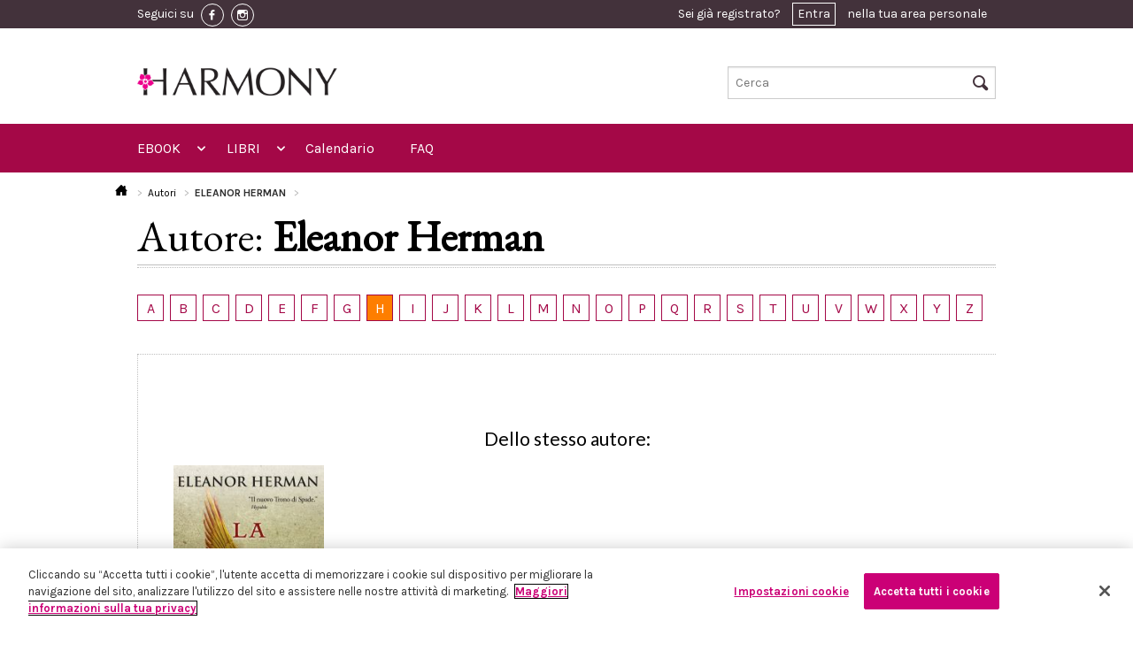

--- FILE ---
content_type: text/html; charset=UTF-8
request_url: https://www.eharmony.it/autori/eleanor-herman
body_size: 45528
content:
<!DOCTYPE html>
<html lang="it-IT">
<head>
                <!-- Inizio informativa di consenso dei cookie OneTrust per eharmony.it -->
        <script src="https://cdn.cookielaw.org/scripttemplates/otSDKStub.js" data-document-language="true"
                type="text/javascript" charset="UTF-8"
                data-domain-script="13a0e071-5307-4403-b592-1c70a39918b8"></script>
        <script type="text/javascript">
            function OptanonWrapper() {
            }
        </script>
        <!-- Fine informativa di consenso dei cookie OneTrust per eharmony.it -->
            <script>
        window.dataLayer = window.dataLayer || [];
    </script>
                    <!-- Google Tag Manager -->
        <script>(function (w, d, s, l, i) {
                w[l] = w[l] || [];
                w[l].push({
                    'gtm.start':
                        new Date().getTime(), event: 'gtm.js'
                });
                var f = d.getElementsByTagName(s)[0],
                    j = d.createElement(s), dl = l != 'dataLayer' ? '&l=' + l : '';
                j.async = true;
                j.src =
                    'https://www.googletagmanager.com/gtm.js?id=' + i + dl;
                f.parentNode.insertBefore(j, f);
            })(window, document, 'script', 'dataLayer', 'GTM-T8D4NQW');</script>
        <!-- End Google Tag Manager -->
        <script src="https://www.google.com/recaptcha/api.js?hl=it" async defer></script>

    <script type="text/javascript">
        (function (m, a, g, n, e, w, s) {
            m[e] = m[e] || function () {
                (m[e].q = m[e].q || []).push([arguments[0], arguments[1], 1 * (new Date()).getTime()]);
            };
            w = a.createElement(g), s = a.getElementsByTagName(g)[0];
            w.async = 1;
            w.src = n;
            s.parentNode.insertBefore(w, s);
        })(window, document, 'script', '//mn.eharmony.it/nl/mna1662364800000a4836.js', 'mna');
        mna('init', {"apikey":"12e4g286d52f7","trackerhostname":"mn.eharmony.it"});
    </script>
    <script type="text/javascript" src="https://www.eharmony.it/javascript/vendor/jquery.js"></script>

    <meta charset="UTF-8">
    <meta name="viewport" content="width=device-width, initial-scale=1.0">
        <title>Eleanor Herman / Autori / HarperCollins - eHarmony</title>

    <link rel="Shortcut icon" href="https://www.eharmony.it/images/favicon.ico" type="image/x-icon"/>

    <!-- HC restyling -->
    <link href='https://fonts.googleapis.com/css?family=EB+Garamond' rel='stylesheet' type='text/css'>
    <link rel="stylesheet" href="https://www.eharmony.it/css/main.min.css"/>

    <link rel="stylesheet" href="https://www.eharmony.it/css/buy_amazon.min.css"/>
    <link rel="stylesheet" href="https://www.eharmony.it/css/discount_3x2.min.css"/>
    <link rel="stylesheet" href="https://www.eharmony.it/css/cookie_policy.min.css"/>
    <link rel="stylesheet" href="https://www.eharmony.it/css/print.min.css" media="print"/>

    
    <meta property="fb:app_id" content="1972046686283274">

                    
                </head>
<body>
<!-- Google Tag Manager (noscript) -->
<noscript>
    <iframe src="https://www.googletagmanager.com/ns.html?id=GTM-T8D4NQW"
            height="0" width="0" style="display:none;visibility:hidden"></iframe>
</noscript>
<!-- End Google Tag Manager (noscript) -->
<div class="off-canvas-wrap">
    <div class="inner-wrap">
                    <header class="header">
  <div class="header__row-user">
    <div class="header__container">
      <div class="header__content">
        <div class="toolbar">
          <div class="toolbar__social">
            <span class="toolbar__hide-mobile">Seguici su</span>
                          <a href="https://www.facebook.com/Harmonyeditore" class="toolbar__social-link" target="_blank">
                <img src="https://www.eharmony.it/images/fb-icon.png" alt="facebook">
              </a>
            
                          <a href="https://www.instagram.com/harmonyeditore/" class="toolbar__social-link" target="_blank">
                <img src="https://www.eharmony.it/images/inst-icon.png" alt="instagram">
              </a>
                      </div>

          <div class="toolbar__user">
                          <div class="user_toolbar user_toolbar--notlogged">
  Sei già registrato? <a href="#" data-reveal-id="modal-access">Entra</a> nella tua area personale
</div>

<div id="modal-access" class="reveal-modal small" data-reveal="">
  <div class="reveal reveal--access">
    <div class="reveal__title">
      <span>Entra in eHarmony</span>
      <div class="separator"></div>
    </div>

    <div class="reveal__content">
      <div class="access access--reveal">
        <div class="callout_basic">
          <div class="callout_basic__subtitle">
            Inserisci i tuoi dati per accedere
          </div>
          <div class="callout_basic__text">
            <div class="form form--login">

              <div id="ajax-form-error" class="form__error"></div>


              <form id="ajax-login-form" method="post" action="/login" data-ajaxurl="/login">
                <div class="form__row form__row--horizontal">
                  <div class="form__label">
                    <label for="form__username">Nome Utente / Email:</label>
                  </div>
                  <div class="form__input">
                    <input type="text" name="_username" id="form__username" required autofocus>
                  </div>
                </div>

                <div class="form__row form__row--horizontal">
                  <div class="form__label">
                    <label for="form__password">Password:</label>
                  </div>
                  <div class="form__input">
                    <input type="password" name="_password" id="form__password" required>
                  </div>
                </div>

                <div class="form__row form__row--horizontal">
                  <div class="form__label">
                    <label for="form__remember">Ricordami:</label>
                  </div>
                  <div class="form__input">
                    <input data-loading type="submit" name="ENTRA" value="ENTRA" class="button large right disabled-on-click" />
                    <input type="checkbox" name="Cookie" id="form__remember" />
                  </div>
                </div>

                <input type="hidden" name="_csrf_token"
                       value="a1ee5a1184b6a2df18c5acd3.9yCoXdspit0pZ2XTk1FDbA-n0yWUycgXGAWZFf-DT5U.sGjtOoEZwb9GIDC49TUrH0rdhWDm_eVnbDPGX6XXf9yeR9hsoWC8jlMJUQ"
                >

                <div class="form__row">
                  <div class="form__recover">
                    <a href=/forgotPassword>Hai dimenticato la password?</a>
                  </div>
                </div>
              </form>
            </div>
          </div>
        </div>
      </div>
    </div>
  </div>
</div>
                      </div>

        </div>
      </div>
    </div>
  </div>

  <div class="header__row-logo">
  <div class="header__container">
    <div class="logo logo--move-bottom large-5 small-5 columns">
      <a href="/">
        <img style="max-height: 54px" src="https://www.eharmony.it/images/logo-sito-bianco.jpg"/>
      </a>
    </div>
    <div class="search search--move-bottom large-4 small-4 columns">
      <form method="get" action="/search">
  <input type="text" name="text" placeholder="Cerca" id="search-input-topbar" />
  <i class="icon-search header__search-icon"></i>
  <input type="submit" value="Cerca" class="header__hidden-submit">
</form>
    </div>
  </div>
</div>

<div class="header__row-nav">
  <div class="header__container">
    <div class="header__content">
      <nav class="top-bar topbar" data-topbar="" data-options="custom_back_text: false;scrolltop: false;">

        <ul class="title-area">
          <li class="name">
            <h1>
              <a href="/">
                <span>MENU</span>
                <img src="https://www.eharmony.it/images/logo.jpg">
              </a>
            </h1>
          </li>
          <li class="toggle-topbar menu-icon">
            <a href="#"></a>
          </li>
          <li class="cart-icon">
            <a href="#">
              <i class="icon-cart"></i>
              <span>0</span></a>
          </li>
          <li class="right-off-canvas-toggle user-icon">
            <a href="#">
              <i class="icon-user"></i>
            </a>
          </li>
        </ul>


        <section class="top-bar-section">

          <ul class="left">

            <li class="has-form">
              <div class="row collapse">
                <form method="get" action="/search">
                  <div class="large-12 small-12 columns">
                    <input type="text" name="text" placeholder="Cerca nel sito ..." value="">
                  </div>
                </form>
              </div>
            </li>

            <li class="has-dropdown not-click">
  <a href="/ebook">EBOOK</a>
  <ul class="dropdown">
    <li class="title back js-generated"><h5><a href="javascript:void(0)">« EBOOK</a></h5></li>
    <li>
      <label>MARCHI</label>
    </li>
    <li class="has-dropdown not-click">
      <a href="/ebook/harmony">
        <img src="https://www.eharmony.it/images/menu.harmony.png">
        <span>HARMONY</span>
      </a>


      <ul class="dropdown">
        <li class="title back js-generated"><h5><a href="javascript:void(0)">«
              <img src="https://www.eharmony.it/images/menu.harmony.png">
              <span>HARMONY</span>
            </a></h5></li>
        <li>
          <label>GENERI</label>
        </li>
                  <li class="has-dropdown not-click">
  </li>
                  <li class="has-dropdown not-click">
      <a href="/ebook/harmony/romanzi-d-amore">Romanzi d&#039;amore</a>
    <ul class="dropdown">
      <li class="title back js-generated"><h5><a href="javascript:void(0)">« Romanzi d&#039;amore</a></h5></li>
      <li>
        <label>COLLANE</label>
      </li>
                      <li>
          <a href="/ebook/harmony/romanzi-d-amore/mylit">MyLit</a>
        </li>
                <li>
          <a href="/ebook/harmony/romanzi-d-amore/mydream">MYDREAM</a>
        </li>
                <li>
          <a href="/ebook/harmony/romanzi-d-amore/harmony-collezione">Harmony Collezione</a>
        </li>
                <li>
          <a href="/ebook/harmony/romanzi-d-amore/harmony-vedogrande-1">Harmony Vedogrande</a>
        </li>
                <li>
          <a href="/ebook/harmony/romanzi-d-amore/harpercollins-16">HarperCollins</a>
        </li>
                <li>
          <a href="/ebook/harmony/romanzi-d-amore/harmony-bianca">Harmony Bianca</a>
        </li>
                <li>
          <a href="/ebook/harmony/romanzi-d-amore/harmony-jolly">Harmony Jolly</a>
        </li>
                <li>
          <a href="/ebook/harmony/romanzi-d-amore/harmony-destiny">Harmony Destiny</a>
        </li>
                <li>
          <a href="/ebook/harmony/romanzi-d-amore/harmony-romance">Harmony Romance</a>
        </li>
                <li>
          <a href="/ebook/harmony/romanzi-d-amore/il-meglio-di-harmony">Il Meglio di Harmony</a>
        </li>
                <li>
          <a href="/ebook/harmony/romanzi-d-amore/harmony-mylit">Harmony MyLit</a>
        </li>
                <li>
          <a href="/ebook/harmony/romanzi-d-amore/harmony-my-dream">Harmony My Dream</a>
        </li>
                <li>
          <a href="/ebook/harmony/romanzi-d-amore/vintage-collection">Vintage Collection</a>
        </li>
                <li>
          <a href="/ebook/harmony/romanzi-d-amore/terzo-tempo">Terzo Tempo</a>
        </li>
                  </ul>
  </li>
                  <li class="has-dropdown not-click">
      <a href="/ebook/harmony/passion">Passion</a>
    <ul class="dropdown">
      <li class="title back js-generated"><h5><a href="javascript:void(0)">« Passion</a></h5></li>
      <li>
        <label>COLLANE</label>
      </li>
                      <li>
          <a href="/ebook/harmony/passion/harmony-temptation">Harmony Temptation</a>
        </li>
                <li>
          <a href="/ebook/harmony/passion/harmony-passion">Harmony Passion</a>
        </li>
                <li>
          <a href="/ebook/harmony/passion/harmony-sensual">Harmony Sensual</a>
        </li>
                <li>
          <a href="/ebook/harmony/passion/hotlit">HotLit</a>
        </li>
                <li>
          <a href="/ebook/harmony/passion/harmony-prive">Harmony Privé</a>
        </li>
                  </ul>
  </li>
                  <li class="has-dropdown not-click">
      <a href="/ebook/harmony/storici">Storici</a>
    <ul class="dropdown">
      <li class="title back js-generated"><h5><a href="javascript:void(0)">« Storici</a></h5></li>
      <li>
        <label>COLLANE</label>
      </li>
                      <li>
          <a href="/ebook/harmony/storici/special-saga-1">Special Saga</a>
        </li>
                <li>
          <a href="/ebook/harmony/storici/harmony-history">Harmony History</a>
        </li>
                <li>
          <a href="/ebook/harmony/storici/i-grandi-romanzi-storici">I Grandi Romanzi Storici</a>
        </li>
                <li>
          <a href="/ebook/harmony/storici/i-grandi-romanzi-storici-special">I Grandi Romanzi Storici Special</a>
        </li>
                <li>
          <a href="/ebook/harmony/storici/i-grandi-storici-seduction">I Grandi Storici Seduction</a>
        </li>
                <li>
          <a href="/ebook/harmony/storici/i-romanzi-storici">I Romanzi Storici</a>
        </li>
                <li>
          <a href="/ebook/harmony/storici/regency-collection">Regency Collection</a>
        </li>
                <li>
          <a href="/ebook/harmony/storici/harmony-special-saga">Harmony Special Saga</a>
        </li>
                  </ul>
  </li>
                  <li class="has-dropdown not-click">
      <a href="/ebook/harmony/paranormal">Paranormal</a>
    <ul class="dropdown">
      <li class="title back js-generated"><h5><a href="javascript:void(0)">« Paranormal</a></h5></li>
      <li>
        <label>COLLANE</label>
      </li>
                      <li>
          <a href="/ebook/harmony/paranormal/bluenocturne">Bluenocturne</a>
        </li>
                  </ul>
  </li>
                  <li class="has-dropdown not-click">
      <a href="/ebook/harmony/promozionali">Promozionali</a>
    <ul class="dropdown">
      <li class="title back js-generated"><h5><a href="javascript:void(0)">« Promozionali</a></h5></li>
      <li>
        <label>COLLANE</label>
      </li>
                      <li>
          <a href="/ebook/harmony/promozionali/harmony-extra">Harmony Extra</a>
        </li>
                <li>
          <a href="/ebook/harmony/promozionali/harmony-maxi">Harmony Maxi</a>
        </li>
                <li>
          <a href="/ebook/harmony/promozionali/harmony-premium">Harmony Premium</a>
        </li>
                <li>
          <a href="/ebook/harmony/promozionali/supertascabili">SuperTascabili</a>
        </li>
                  </ul>
  </li>
                  <li class="has-dropdown not-click">
  </li>
              </ul>

    </li>
    <li class="has-dropdown not-click">
      <a href="/search?types%5B0%5D=ebook&amp;brands%5B0%5D=elit">
        <img src="https://www.eharmony.it/images/menu.elit.png">
        <span>ELIT</span>
      </a>


      <ul class="dropdown">
        <li class="title back js-generated"><h5><a href="javascript:void(0)">«
              <img src="https://www.eharmony.it/images/menu.elit.png">
              <span>ELIT</span>
            </a></h5></li>
        <li>
          <label>GENERI</label>
        </li>
                  <li>
                                                              <a href="/ebook/eLit/romance">Romance</a>
          </li>
                  <li>
                                                              <a href="/ebook/eLit/historical">Historical</a>
          </li>
                  <li>
                                                              <a href="/ebook/eLit/passion">Passion</a>
          </li>
                  <li>
                                                              <a href="/ebook/eLit/suspense">Suspense</a>
          </li>
                  <li>
                                                              <a href="/ebook/eLit/paranormal">Paranormal</a>
          </li>
                  <li>
                                                              <a href="/ebook/eLit/young-adult">Young Adult</a>
          </li>
                  <li>
                                                              <a href="/ebook/eLit/maletomale">MaleToMale</a>
          </li>
              </ul>

    </li>
  </ul>
</li>

<li class="has-dropdown not-click">
  <a href="/libri">LIBRI</a>
  <ul class="dropdown">
    <li class="title back js-generated"><h5><a href="javascript:void(0)">« LIBRI</a></h5></li>
    <li>
      <label>GENERI</label>
    </li>
    <li class="has-dropdown not-click">
              <li class="has-dropdown not-click">
      <a href="/libri/romanzi-d-amore">Romanzi d&#039;amore</a>
    <ul class="dropdown">
      <li class="title back js-generated"><h5><a href="javascript:void(0)">« Romanzi d&#039;amore</a></h5></li>
      <li>
        <label>COLLANE</label>
      </li>
                      <li>
          <a href="/libri/romanzi-d-amore/harmony-collezione">Harmony Collezione</a>
        </li>
                <li>
          <a href="/libri/romanzi-d-amore/harmony-bianca">Harmony Bianca</a>
        </li>
                <li>
          <a href="/libri/romanzi-d-amore/harmony-jolly">Harmony Jolly</a>
        </li>
                <li>
          <a href="/libri/romanzi-d-amore/harmony-destiny">Harmony Destiny</a>
        </li>
                <li>
          <a href="/libri/romanzi-d-amore/harmony-mylit">Harmony MyLit</a>
        </li>
                <li>
          <a href="/libri/romanzi-d-amore/harmony-mydream">Harmony MyDream</a>
        </li>
                <li>
          <a href="/libri/romanzi-d-amore/meglio-di-harmony">Meglio di Harmony</a>
        </li>
                <li>
          <a href="/libri/romanzi-d-amore/harpercollins">HarperCollins</a>
        </li>
                <li>
          <a href="/libri/romanzi-d-amore/virgin-river-collection">Virgin River Collection</a>
        </li>
                <li>
          <a href="/libri/romanzi-d-amore/magnolia-collection">Magnolia Collection</a>
        </li>
                <li>
          <a href="/libri/romanzi-d-amore/cedar-cove-collection">Cedar Cove Collection</a>
        </li>
                <li>
          <a href="/libri/romanzi-d-amore/harmony-vedogrande">Harmony Vedogrande</a>
        </li>
                <li>
          <a href="/libri/romanzi-d-amore/harmony-romance">Harmony Romance</a>
        </li>
                <li>
          <a href="/libri/romanzi-d-amore/terzo-tempo">Terzo Tempo</a>
        </li>
                <li>
          <a href="/libri/romanzi-d-amore/diana-palmer-collection">Diana Palmer Collection</a>
        </li>
                  </ul>
  </li>
              <li class="has-dropdown not-click">
      <a href="/libri/storici">Storici</a>
    <ul class="dropdown">
      <li class="title back js-generated"><h5><a href="javascript:void(0)">« Storici</a></h5></li>
      <li>
        <label>COLLANE</label>
      </li>
                      <li>
          <a href="/libri/storici/tudor-collection">Tudor Collection</a>
        </li>
                <li>
          <a href="/libri/storici/harmony-history">Harmony History</a>
        </li>
                <li>
          <a href="/libri/storici/grandi-romanzi-storici">I Grandi Romanzi Storici</a>
        </li>
                <li>
          <a href="/libri/storici/i-grandi-romanzi-storici-special">I Grandi Romanzi Storici Special</a>
        </li>
                <li>
          <a href="/libri/storici/i-grandi-storici-seduction">I Grandi Storici Seduction</a>
        </li>
                <li>
          <a href="/libri/storici/i-romanzi-storici">I Romanzi Storici</a>
        </li>
                <li>
          <a href="/libri/storici/regency-collection">Regency Collection</a>
        </li>
                <li>
          <a href="/libri/storici/special-saga">Special Saga</a>
        </li>
                <li>
          <a href="/libri/storici/gli-imperdibili">Gli imperdibili</a>
        </li>
                  </ul>
  </li>
              <li class="has-dropdown not-click">
      <a href="/libri/promozionali">Promozionali</a>
    <ul class="dropdown">
      <li class="title back js-generated"><h5><a href="javascript:void(0)">« Promozionali</a></h5></li>
      <li>
        <label>COLLANE</label>
      </li>
                      <li>
          <a href="/libri/promozionali/harmony-pack">Harmony Pack</a>
        </li>
                <li>
          <a href="/libri/promozionali/harmony-piu">Harmony Più</a>
        </li>
                <li>
          <a href="/libri/promozionali/harmony-promo">Harmony Promo</a>
        </li>
                <li>
          <a href="/libri/promozionali/harmony-premium">Harmony Premium</a>
        </li>
                <li>
          <a href="/libri/promozionali/harmony-maxi">Harmony Maxi</a>
        </li>
                <li>
          <a href="/libri/promozionali/harmony-extra">Harmony Extra</a>
        </li>
                <li>
          <a href="/libri/promozionali/special-love-pack">Special Love Pack</a>
        </li>
                <li>
          <a href="/libri/promozionali/supertascabili">Supertascabili</a>
        </li>
                  </ul>
  </li>
              <li class="has-dropdown not-click">
  </li>
              <li class="has-dropdown not-click">
  </li>
              <li class="has-dropdown not-click">
      <a href="/libri/suspense">Suspense</a>
    <ul class="dropdown">
      <li class="title back js-generated"><h5><a href="javascript:void(0)">« Suspense</a></h5></li>
      <li>
        <label>COLLANE</label>
      </li>
                      <li>
          <a href="/libri/suspense/suspense">Suspense</a>
        </li>
                  </ul>
  </li>
              <li class="has-dropdown not-click">
      <a href="/libri/young-adult">Young adult</a>
    <ul class="dropdown">
      <li class="title back js-generated"><h5><a href="javascript:void(0)">« Young adult</a></h5></li>
      <li>
        <label>COLLANE</label>
      </li>
                      <li>
          <a href="/libri/young-adult/white-rabbit-chronicles">White Rabbit Chronicles</a>
        </li>
                  </ul>
  </li>
          </li>

  </ul>
</li>

<li>
  <a href="https://www.eharmony.it/Calendario-uscite-edicola">Calendario</a>
</li>
<li>
  <a href="https://www.eharmony.it/FAQ">FAQ</a>
</li>

          </ul>

          <ul class="right">
          </ul>
        </section>
      </nav>
    </div>
  </div>
</div>

</header>
                        
        <aside class="right-off-canvas-menu">
  <ul class="off-canvas-list">
    <li><a href="/login">Login</a></li>
  </ul>
</aside>
<a class="exit-off-canvas" href="#"></a>


        
    
    <div class="l_grid">
        <div class="l_grid__container">
            <div class="breadcrumbs">
  <ul>
    <li>
      <a href="/">
        <i class="icon-home"></i>
      </a>
    </li>
        <li >
              <a href="/autori">
              Autori
              </a>
          </li>
        <li class="active">
              Eleanor Herman
          </li>
      </ul>
</div>

            <div class="l_grid__sidebar2">
                
<div class="autori_nav autori_nav--flat">
      <a class="autori_nav__letter"
       href="/autori?letter=A"
       title="Tutti gli autori che hanno il cognome che inizia per A"
       data-tooltip="">
      A
    </a>
      <a class="autori_nav__letter"
       href="/autori?letter=B"
       title="Tutti gli autori che hanno il cognome che inizia per B"
       data-tooltip="">
      B
    </a>
      <a class="autori_nav__letter"
       href="/autori?letter=C"
       title="Tutti gli autori che hanno il cognome che inizia per C"
       data-tooltip="">
      C
    </a>
      <a class="autori_nav__letter"
       href="/autori?letter=D"
       title="Tutti gli autori che hanno il cognome che inizia per D"
       data-tooltip="">
      D
    </a>
      <a class="autori_nav__letter"
       href="/autori?letter=E"
       title="Tutti gli autori che hanno il cognome che inizia per E"
       data-tooltip="">
      E
    </a>
      <a class="autori_nav__letter"
       href="/autori?letter=F"
       title="Tutti gli autori che hanno il cognome che inizia per F"
       data-tooltip="">
      F
    </a>
      <a class="autori_nav__letter"
       href="/autori?letter=G"
       title="Tutti gli autori che hanno il cognome che inizia per G"
       data-tooltip="">
      G
    </a>
      <a class="autori_nav__letter autori_nav__letter--active"
       href="/autori?letter=H"
       title="Tutti gli autori che hanno il cognome che inizia per H"
       data-tooltip="">
      H
    </a>
      <a class="autori_nav__letter"
       href="/autori?letter=I"
       title="Tutti gli autori che hanno il cognome che inizia per I"
       data-tooltip="">
      I
    </a>
      <a class="autori_nav__letter"
       href="/autori?letter=J"
       title="Tutti gli autori che hanno il cognome che inizia per J"
       data-tooltip="">
      J
    </a>
      <a class="autori_nav__letter"
       href="/autori?letter=K"
       title="Tutti gli autori che hanno il cognome che inizia per K"
       data-tooltip="">
      K
    </a>
      <a class="autori_nav__letter"
       href="/autori?letter=L"
       title="Tutti gli autori che hanno il cognome che inizia per L"
       data-tooltip="">
      L
    </a>
      <a class="autori_nav__letter"
       href="/autori?letter=M"
       title="Tutti gli autori che hanno il cognome che inizia per M"
       data-tooltip="">
      M
    </a>
      <a class="autori_nav__letter"
       href="/autori?letter=N"
       title="Tutti gli autori che hanno il cognome che inizia per N"
       data-tooltip="">
      N
    </a>
      <a class="autori_nav__letter"
       href="/autori?letter=O"
       title="Tutti gli autori che hanno il cognome che inizia per O"
       data-tooltip="">
      O
    </a>
      <a class="autori_nav__letter"
       href="/autori?letter=P"
       title="Tutti gli autori che hanno il cognome che inizia per P"
       data-tooltip="">
      P
    </a>
      <a class="autori_nav__letter"
       href="/autori?letter=Q"
       title="Tutti gli autori che hanno il cognome che inizia per Q"
       data-tooltip="">
      Q
    </a>
      <a class="autori_nav__letter"
       href="/autori?letter=R"
       title="Tutti gli autori che hanno il cognome che inizia per R"
       data-tooltip="">
      R
    </a>
      <a class="autori_nav__letter"
       href="/autori?letter=S"
       title="Tutti gli autori che hanno il cognome che inizia per S"
       data-tooltip="">
      S
    </a>
      <a class="autori_nav__letter"
       href="/autori?letter=T"
       title="Tutti gli autori che hanno il cognome che inizia per T"
       data-tooltip="">
      T
    </a>
      <a class="autori_nav__letter"
       href="/autori?letter=U"
       title="Tutti gli autori che hanno il cognome che inizia per U"
       data-tooltip="">
      U
    </a>
      <a class="autori_nav__letter"
       href="/autori?letter=V"
       title="Tutti gli autori che hanno il cognome che inizia per V"
       data-tooltip="">
      V
    </a>
      <a class="autori_nav__letter"
       href="/autori?letter=W"
       title="Tutti gli autori che hanno il cognome che inizia per W"
       data-tooltip="">
      W
    </a>
      <a class="autori_nav__letter"
       href="/autori?letter=X"
       title="Tutti gli autori che hanno il cognome che inizia per X"
       data-tooltip="">
      X
    </a>
      <a class="autori_nav__letter"
       href="/autori?letter=Y"
       title="Tutti gli autori che hanno il cognome che inizia per Y"
       data-tooltip="">
      Y
    </a>
      <a class="autori_nav__letter"
       href="/autori?letter=Z"
       title="Tutti gli autori che hanno il cognome che inizia per Z"
       data-tooltip="">
      Z
    </a>
    <span class="clearfix"></span>
</div>
            </div>

            <div class="l_grid__header">
                Autore: <strong>Eleanor Herman</strong>
            </div>
        </div>

        <div class="l_grid__container">

            
<div class="autori_nav">
      <a class="autori_nav__letter"
       href="/autori?letter=A"
       title="Tutti gli autori che hanno il cognome che inizia per A"
       data-tooltip="">
      A
    </a>
      <a class="autori_nav__letter"
       href="/autori?letter=B"
       title="Tutti gli autori che hanno il cognome che inizia per B"
       data-tooltip="">
      B
    </a>
      <a class="autori_nav__letter"
       href="/autori?letter=C"
       title="Tutti gli autori che hanno il cognome che inizia per C"
       data-tooltip="">
      C
    </a>
      <a class="autori_nav__letter"
       href="/autori?letter=D"
       title="Tutti gli autori che hanno il cognome che inizia per D"
       data-tooltip="">
      D
    </a>
      <a class="autori_nav__letter"
       href="/autori?letter=E"
       title="Tutti gli autori che hanno il cognome che inizia per E"
       data-tooltip="">
      E
    </a>
      <a class="autori_nav__letter"
       href="/autori?letter=F"
       title="Tutti gli autori che hanno il cognome che inizia per F"
       data-tooltip="">
      F
    </a>
      <a class="autori_nav__letter"
       href="/autori?letter=G"
       title="Tutti gli autori che hanno il cognome che inizia per G"
       data-tooltip="">
      G
    </a>
      <a class="autori_nav__letter autori_nav__letter--active"
       href="/autori?letter=H"
       title="Tutti gli autori che hanno il cognome che inizia per H"
       data-tooltip="">
      H
    </a>
      <a class="autori_nav__letter"
       href="/autori?letter=I"
       title="Tutti gli autori che hanno il cognome che inizia per I"
       data-tooltip="">
      I
    </a>
      <a class="autori_nav__letter"
       href="/autori?letter=J"
       title="Tutti gli autori che hanno il cognome che inizia per J"
       data-tooltip="">
      J
    </a>
      <a class="autori_nav__letter"
       href="/autori?letter=K"
       title="Tutti gli autori che hanno il cognome che inizia per K"
       data-tooltip="">
      K
    </a>
      <a class="autori_nav__letter"
       href="/autori?letter=L"
       title="Tutti gli autori che hanno il cognome che inizia per L"
       data-tooltip="">
      L
    </a>
      <a class="autori_nav__letter"
       href="/autori?letter=M"
       title="Tutti gli autori che hanno il cognome che inizia per M"
       data-tooltip="">
      M
    </a>
      <a class="autori_nav__letter"
       href="/autori?letter=N"
       title="Tutti gli autori che hanno il cognome che inizia per N"
       data-tooltip="">
      N
    </a>
      <a class="autori_nav__letter"
       href="/autori?letter=O"
       title="Tutti gli autori che hanno il cognome che inizia per O"
       data-tooltip="">
      O
    </a>
      <a class="autori_nav__letter"
       href="/autori?letter=P"
       title="Tutti gli autori che hanno il cognome che inizia per P"
       data-tooltip="">
      P
    </a>
      <a class="autori_nav__letter"
       href="/autori?letter=Q"
       title="Tutti gli autori che hanno il cognome che inizia per Q"
       data-tooltip="">
      Q
    </a>
      <a class="autori_nav__letter"
       href="/autori?letter=R"
       title="Tutti gli autori che hanno il cognome che inizia per R"
       data-tooltip="">
      R
    </a>
      <a class="autori_nav__letter"
       href="/autori?letter=S"
       title="Tutti gli autori che hanno il cognome che inizia per S"
       data-tooltip="">
      S
    </a>
      <a class="autori_nav__letter"
       href="/autori?letter=T"
       title="Tutti gli autori che hanno il cognome che inizia per T"
       data-tooltip="">
      T
    </a>
      <a class="autori_nav__letter"
       href="/autori?letter=U"
       title="Tutti gli autori che hanno il cognome che inizia per U"
       data-tooltip="">
      U
    </a>
      <a class="autori_nav__letter"
       href="/autori?letter=V"
       title="Tutti gli autori che hanno il cognome che inizia per V"
       data-tooltip="">
      V
    </a>
      <a class="autori_nav__letter"
       href="/autori?letter=W"
       title="Tutti gli autori che hanno il cognome che inizia per W"
       data-tooltip="">
      W
    </a>
      <a class="autori_nav__letter"
       href="/autori?letter=X"
       title="Tutti gli autori che hanno il cognome che inizia per X"
       data-tooltip="">
      X
    </a>
      <a class="autori_nav__letter"
       href="/autori?letter=Y"
       title="Tutti gli autori che hanno il cognome che inizia per Y"
       data-tooltip="">
      Y
    </a>
      <a class="autori_nav__letter"
       href="/autori?letter=Z"
       title="Tutti gli autori che hanno il cognome che inizia per Z"
       data-tooltip="">
      Z
    </a>
    <span class="clearfix"></span>
</div>
        </div>
        <span class="clearfix"></span>
        <div class="l_grid__container">
            <div class="l_grid__content">
                <div class="autore">
                    
                    <div class="row">
                        <div class="columns">
                                <div class="autore__carousel">
        <div class="carousel"
             data-options="small: {animation: 'slide', animationLoop: false, itemWidth: 100, itemMargin: 50, minItems: 2, maxItems: 2, controlNav: false, slideshow: false}, medium: {animation: 'slide', animationLoop: false, itemWidth: 100, itemMargin: 50, minItems: 3, maxItems: 3, controlNav: false, slideshow: false}, large: {animation: 'slide', animationLoop: false, itemWidth: 100, itemMargin: 50, minItems: 3, maxItems: 4, controlNav: false, slideshow: false}"
             style="margin-bottom: 20px;">
            <div class="carousel__title carousel__title--lower">
                Dello stesso autore:
            </div>

                            <div class="flexslider">
                    <ul class="slides">
                                                                            <li>
                                <div class="item__container">
          <a class="item" href="/ebook/harmony/romanzi-d-amore/harpercollins-12/la-voce-degli-dei">

    <div class="item__thumb" style="min-style: 224px">
              <img src="https://assets.eharmony.it/images/ebook/9788858956779/543530e9d0a938d60915d2ff0bca4d596185ee.jpg" width="122" height="204" alt="" title="La voce degli dei">
      
              <div class="item__label">EBOOK</div>
          </div>

    <div class="item__details" style="min-height: 4em;">

      <div class="item__title">
        LA VOCE DEGLI DEI      </div>
      <div class="item__subtitle">
        di ELEANOR HERMAN
      </div>
    </div>
  </a>

  <div class="add_to_cart"
       data-type="ebook"
       data-id="11061">

      <div class="add_to_cart__button">
              </div>
  </div>
</div>

                            </li>
                                            </ul>
                </div>
                    </div>
    </div>
    
    <script>
        function showMore() {
            $('#more-books').show();
        }
    </script>

                            <a href="/autori?letter=H"
                               class="button secondary small elit">
                                &lt; Torna agli autori con la lettera H</a>
                        </div>
                    </div>
                </div>
            </div>
        </div>
    </div>

                
                    <footer class="footer">
  <div class="footer__first-row">
    <div class="footer__container">
      <div class="footer__content">
        <div class="separator separator--upside"></div>

        <div class="footer__back-to-top">
          <i class="icon-arrow-up"></i>
        </div>
      </div>
    </div>
  </div>

  <div class="footer__third-row">
    <div class="footer__container">
      <div class="row">
        <div class="medium-6 columns">
          <div class="footer__links">
            <ul>
              <li>
                <span>Chi Siamo</span>
                <a href="https://www.harpercollins.it/harpercollins-nel-mondo/">HarperCollins nel mondo</a>
                <a href="https://www.harpercollins.it/chi-siamo/">HarperCollins Italia</a>
                <a href="https://www.harpercollins.it/la-squadra/">La squadra</a>
              </li>
              <li>
                <span>Privacy</span>
                <a href="/Informativa-sulla-privacy">Informativa sulla privacy</a>
                <a href="/Informativa-sui-cookie">Informativa sui cookie</a>
                <a href="https://www.harpercollins.it/codice_etico/">Codice etico</a>
              </li>
              <li>
                <span>Distribuzione</span>
                <a href="/Calendario-uscite-edicola">Calendario uscite</a>
                <a href="/ContactUs">Scrivici</a>
              </li>
            </ul>
          </div>
        </div>
        <div class="medium-6 columns">
          <address class="footer__address">
            <p>
              HarperCollins Italia S.p.A. Viale Monte Nero, 84 - 20135 Milano<br>
              Cod. Fiscale e P.IVA 05946780151 - Capitale Sociale 258.250 €<br>
              Iscritta in Milano al Registro delle imprese nr.198004 e REA nr.1051898
            </p>
          </address>
        </div>
      </div>
    </div>
  </div>

</footer>
        
    </div>
</div>

<!--[if (gt IE 8) | (IEMobile)]><!-->
<script type="text/javascript" src="https://www.eharmony.it/javascript/vendor/modernizr.js"></script>
<script type="text/javascript" src="https://www.eharmony.it/javascript/vendor/jquery.cookie.js"></script>
<script type="text/javascript" src="https://www.eharmony.it/javascript/vendor/fastclick.js"></script>
<script type="text/javascript" src="https://www.eharmony.it/javascript/vendor/slick-carousel/slick/slick.min.js"></script>
<script type="text/javascript" src="https://www.eharmony.it/javascript/vendor/foundation/foundation.js"></script>
<script type="text/javascript" src="https://www.eharmony.it/javascript/vendor/foundation/foundation.offcanvas.js"></script>
<script type="text/javascript" src="https://www.eharmony.it/javascript/vendor/foundation/foundation.tab.js"></script>
<script type="text/javascript" src="https://www.eharmony.it/javascript/vendor/foundation/foundation.dropdown.js"></script>
<script type="text/javascript" src="https://www.eharmony.it/javascript/vendor/foundation/foundation.topbar.js"></script>
<script type="text/javascript" src="https://www.eharmony.it/javascript/vendor/foundation/foundation.tooltip.js"></script>
<script type="text/javascript" src="https://www.eharmony.it/javascript/vendor/foundation/foundation.reveal.js"></script>
<!--<![endif]-->

<!--[if (lt IE 9) & (!IEMobile)]>
<script type="text/javascript" src="https://www.eharmony.it/javascript/vendor/jquery.1.js"></script>
<script type="text/javascript" src="https://www.eharmony.it/javascript/vendor/fastclick.js"></script>
<script type="text/javascript" src="https://www.eharmony.it/javascript/vendor/foundation-4.3.2/foundation.js"></script>
<script type="text/javascript" src="https://www.eharmony.it/javascript/vendor/foundation-4.3.2/foundation.reveal.js"></script>
<script type="text/javascript" src="https://www.eharmony.it/javascript/vendor/foundation-4.3.2/foundation.dropdown.js"></script>
<script type="text/javascript" src="https://www.eharmony.it/javascript/vendor/foundation-4.3.2/foundation.section.js"></script>
<script type="text/javascript" src="https://www.eharmony.it/javascript/vendor/foundation-4.3.2/foundation.topbar.js"></script>
<![endif]-->

<script type="text/javascript" src="https://www.eharmony.it/javascript/blocks/user_toolbar.js"></script>
<script type="text/javascript" src="https://www.eharmony.it/javascript/vendor/facebook.js"></script>
<script type="text/javascript" src="https://www.eharmony.it/javascript/blocks/tags.js"></script>
<script type="text/javascript" src="https://www.eharmony.it/javascript/blocks/slick.js"></script>
<script type="text/javascript" src="https://www.eharmony.it/javascript/blocks/carousel.js"></script>
<script type="text/javascript" src="https://www.eharmony.it/javascript/vendor/foundation/foundation.accordion.js"></script>
<script type="text/javascript" src="https://www.eharmony.it/javascript/vendor/jquery.flexslider-min.js"></script>
<script type="text/javascript" src="https://www.eharmony.it/javascript/view/ajaxlogin.js"></script>

<script>
    $(document).foundation();
</script>

<script>
    $('.form_filters__show-rest').on('click', function (e) {
        e.preventDefault();
        $('.form_filters__list--rest').toggleClass('form_filters__hide--rest');
        $('.form_filters__rest-label').toggleClass('form_filters__rest-label--hidden');
    });

    $('.openPanelPaper a').on('click', function (e) {
        e.preventDefault();
        $('.form_filters__tabs-content #panel-paper').show();
        $('.form_filters__tabs-content #panel-ebook').hide();
        $('.openPanelEbook').removeClass('form_filters__tabs-link--active');
        $('.openPanelPaper').addClass('form_filters__tabs-link--active');
    });
    $('.openPanelEbook a').on('click', function (e) {
        e.preventDefault();
        $('.form_filters__tabs-content #panel-ebook').show();
        $('.form_filters__tabs-content #panel-paper').hide();
        $('.openPanelPaper').removeClass('form_filters__tabs-link--active');
        $('.openPanelEbook').addClass('form_filters__tabs-link--active');
    });
</script>

<script>
    $(document).ready(function () {
        $('.footer__back-to-top').on('click', function (e) {
            e.preventDefault();
            $('html,body').animate({
                scrollTop: 0
            }, 700);
        });
    });

    $(document).ready(function () {
        $('.also-ebook').click(function (e) {
            e.preventDefault();
            e.stopImmediatePropagation();

            window.location = $(this).data('href');
        });
    });
</script>

<script>
    $(document).ready(function () {
        $(".togglePrivacy").click(function () {
            $(".blockPrivacy").toggle("fast");
        });
    });

    document.addEventListener("DOMContentLoaded", function () {
        var element = document.getElementById("phone");

        if (!element) {
            return;
        }

        element.oninvalid = function (e) {
            e.target.setCustomValidity("");

            if (!e.target.validity.valid) {
                e.target.setCustomValidity("Puoi inserire solo numeri senza spazi, grazie!");
            }
        };

        element.oninput = function (e) {
            e.target.setCustomValidity("");
        };
    });
</script>

<script>
    function dataLayerPush(value, itemId) {
        dataLayer.push({
            "event": "add_to_cart",
            "currency": "EUR",
            "value": value,
            "items": [{
                "id": itemId,
            }]
        });
    }

    function productClick(list, productObj) {
        dataLayer.push({ ecommerce: null });  // Clear the previous ecommerce object.
        dataLayer.push({
            'event': 'productClick',
            'ecommerce': {
                'click': {
                    'actionField': {'list': list},
                    'products': [{
                        'name': productObj.name,
                        'id': productObj.id,
                        'price': productObj.price,
                        'brand': productObj.brand,
                        'category': productObj.category,
                        'position': productObj.position
                    }]
                }
            },
            'eventCallback': function() {
                document.location = productObj.url
            }
        });
    }

    function dataLayerRemoveFromBasket(productObj) {
        dataLayer.push({
            'event': 'removeFromCart',
            'ecommerce': {
                'remove': {
                    'products': [{
                        'name': productObj.name,
                        'id': productObj.id,
                        'price': productObj.price,
                        'brand': productObj.brand,
                        'category': productObj.category,
                        'quantity': productObj.quantity
                    }]
                }
            }
        });

    }

    function dataLayerAddToBasket(productObj) {
        dataLayer.push({
            'event': 'addToCart',
            'ecommerce': {
                'currencyCode': 'EUR',
                'add': {
                    'products': [{
                        'name': productObj.name,
                        'id': productObj.id,
                        'price': productObj.price,
                        'brand': productObj.brand,
                        'category': productObj.category,
                        'quantity': productObj.quantity
                    }]
                }
            }
        });

    }
</script>

</body>
</html>


--- FILE ---
content_type: text/css
request_url: https://www.eharmony.it/css/buy_amazon.min.css
body_size: 197
content:
.stores{display:block;float:left;width:100%}.stores.stores--show{display:block}.buyamazon{text-align:center}.buyamazon a{display:block;margin-bottom:10px;padding:5px;margin-top:5px;border:1px solid #fe7e00}.buyamazon img{height:15px;margin-left:5px}.bookmark .buyamazon{margin-top:-10px;font-weight:600}.bookmark .buyamazon a{margin-top:10px;padding:10px}

--- FILE ---
content_type: application/javascript
request_url: https://www.eharmony.it/javascript/vendor/foundation/foundation.tooltip.js
body_size: 1906
content:
;(function ($, window, document, undefined) {
  'use strict';

  Foundation.libs.tooltip = {
    name : 'tooltip',

    version : '5.1.1',

    settings : {
      additional_inheritable_classes : [],
      tooltip_class : '.tooltip',
      append_to: 'body',
      touch_close_text: 'Tap To Close',
      disable_for_touch: false,
      hover_delay: 200,
      tip_template : function (selector, content) {
        return '<span data-selector="' + selector + '" class="' 
          + Foundation.libs.tooltip.settings.tooltip_class.substring(1) 
          + '">' + content + '<span class="nub"></span></span>';
      }
    },

    cache : {},

    init : function (scope, method, options) {
      Foundation.inherit(this, 'random_str');
      this.bindings(method, options);
    },

    events : function () {
      var self = this,
          S = self.S;

      if (Modernizr.touch) {
        S(document)
          .off('.tooltip')
          .on('click.fndtn.tooltip touchstart.fndtn.tooltip touchend.fndtn.tooltip', 
            '[' + this.attr_name() + ']:not(a)', function (e) {
            var settings = $.extend({}, self.settings, self.data_options(S(this)));
            if (!settings.disable_for_touch) {
              e.preventDefault();
              S(settings.tooltip_class).hide();
              self.showOrCreateTip(S(this));
            }
          })
          .on('click.fndtn.tooltip touchstart.fndtn.tooltip touchend.fndtn.tooltip', 
            this.settings.tooltip_class, function (e) {
            e.preventDefault();
            S(this).fadeOut(150);
          });
      } else {
        S(document)
          .off('.tooltip')
          .on('mouseenter.fndtn.tooltip mouseleave.fndtn.tooltip', 
            '[' + this.attr_name() + ']', function (e) {
            var $this = S(this);

            if (/enter|over/i.test(e.type)) {
              this.timer = setTimeout(function () {
                var tip = self.showOrCreateTip($this);
              }.bind(this), self.settings.hover_delay);
            } else if (e.type === 'mouseout' || e.type === 'mouseleave') {
              clearTimeout(this.timer);
              self.hide($this);
            }
          });
      }
    },

    showOrCreateTip : function ($target) {
      var $tip = this.getTip($target);

      if ($tip && $tip.length > 0) {
        return this.show($target);
      }

      return this.create($target);
    },

    getTip : function ($target) {
      var selector = this.selector($target),
          tip = null;

      if (selector) {
        tip = this.S('span[data-selector="' + selector + '"]' + this.settings.tooltip_class);
      }

      return (typeof tip === 'object') ? tip : false;
    },

    selector : function ($target) {
      var id = $target.attr('id'),
          dataSelector = $target.attr(this.attr_name()) || $target.attr('data-selector');

      if ((id && id.length < 1 || !id) && typeof dataSelector != 'string') {
        dataSelector = 'tooltip' + this.random_str(6);
        $target.attr('data-selector', dataSelector);
      }

      return (id && id.length > 0) ? id : dataSelector;
    },

    create : function ($target) {
      var $tip = $(this.settings.tip_template(this.selector($target), $('<div></div>').html($target.attr('title')).html())),
          classes = this.inheritable_classes($target);

      $tip.addClass(classes).appendTo(this.settings.append_to);
      if (Modernizr.touch) {
        $tip.append('<span class="tap-to-close">'+this.settings.touch_close_text+'</span>');
      }
      $target.removeAttr('title').attr('title','');
      this.show($target);
    },

    reposition : function (target, tip, classes) {
      var width, nub, nubHeight, nubWidth, column, objPos;

      tip.css('visibility', 'hidden').show();

      width = target.data('width');
      nub = tip.children('.nub');
      nubHeight = nub.outerHeight();
      nubWidth = nub.outerHeight();

      if(this.small()) {
        tip.css({'width' : '100%' });
      } else {
        tip.css({'width' : (width) ? width : 'auto'});
      }
      
      objPos = function (obj, top, right, bottom, left, width) {
        return obj.css({
          'top' : (top) ? top : 'auto',
          'bottom' : (bottom) ? bottom : 'auto',
          'left' : (left) ? left : 'auto',
          'right' : (right) ? right : 'auto'
        }).end();
      };

      objPos(tip, (target.offset().top + target.outerHeight() + 10), 'auto', 'auto', target.offset().left);

      if (this.small()) {
        objPos(tip, (target.offset().top + target.outerHeight() + 10), 'auto', 'auto', 12.5, this.S(this.scope).width());
        tip.addClass('tip-override');
        objPos(nub, -nubHeight, 'auto', 'auto', target.offset().left + 10);
      } else {
        var left = target.offset().left;
        if (Foundation.rtl) {
          left = target.offset().left + target.outerWidth() - tip.outerWidth();
        }

        objPos(tip, (target.offset().top + target.outerHeight() + 10), 'auto', 'auto', left);
        tip.removeClass('tip-override');
        nub.removeAttr( 'style' );
        if (classes && classes.indexOf('tip-top') > -1) {
          objPos(tip, (target.offset().top - tip.outerHeight() - 10), 'auto', 'auto', left)
            .removeClass('tip-override');
        } else if (classes && classes.indexOf('tip-left') > -1) {
          objPos(tip, (target.offset().top + (target.outerHeight() / 2) - (tip.outerHeight() / 2)), 'auto', 'auto', (target.offset().left - tip.outerWidth() - nubHeight))
            .removeClass('tip-override');
        } else if (classes && classes.indexOf('tip-right') > -1) {
          objPos(tip, (target.offset().top + (target.outerHeight() / 2) - (tip.outerHeight() / 2)), 'auto', 'auto', (target.offset().left + target.outerWidth() + nubHeight))
            .removeClass('tip-override');
        }
      }

      tip.css('visibility', 'visible').hide();
    },

    small : function () {
      return matchMedia(Foundation.media_queries.small).matches;
    },

    inheritable_classes : function (target) {
      var inheritables = ['tip-top', 'tip-left', 'tip-bottom', 'tip-right', 'radius', 'round'].concat(this.settings.additional_inheritable_classes),
          classes = target.attr('class'),
          filtered = classes ? $.map(classes.split(' '), function (el, i) {
            if ($.inArray(el, inheritables) !== -1) {
              return el;
            }
          }).join(' ') : '';

      return $.trim(filtered);
    },

    show : function ($target) {
      var $tip = this.getTip($target);

      this.reposition($target, $tip, $target.attr('class'));
      return $tip.fadeIn(150);
    },

    hide : function ($target) {
      var $tip = this.getTip($target);

      return $tip.fadeOut(150);
    },

    // deprecate reload
    reload : function () {
      var $self = $(this);

      return ($self.data('fndtn-tooltips')) ? $self.foundationTooltips('destroy').foundationTooltips('init') : $self.foundationTooltips('init');
    },

    off : function () {
      this.S(this.scope).off('.fndtn.tooltip');
      this.S(this.settings.tooltip_class).each(function (i) {
        $('[' + this.attr_name() + ']').get(i).attr('title', $(this).text());
      }).remove();
    },

    reflow : function () {}
  };
}(jQuery, this, this.document));
